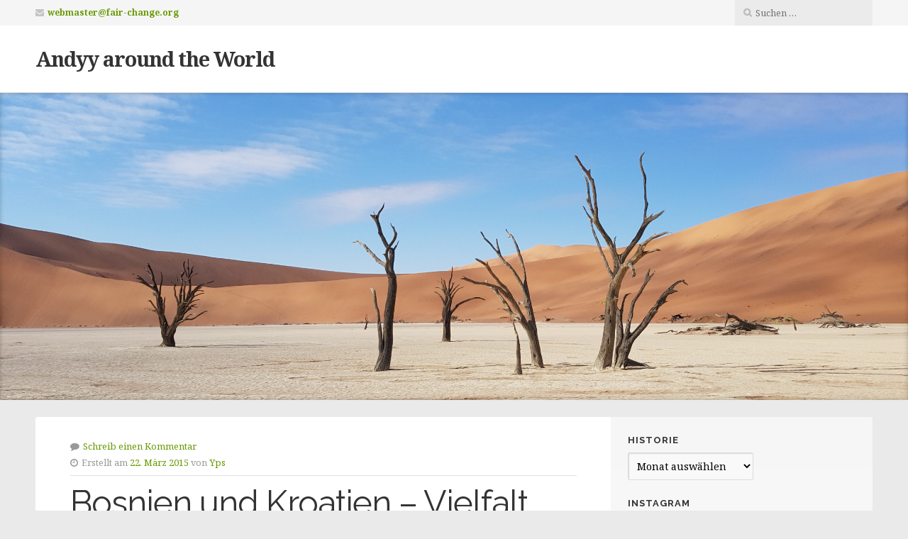

--- FILE ---
content_type: text/html; charset=UTF-8
request_url: http://blog.fair-change.org/bosnien-und-kroatien-vielfalt-ganz-eng-beieinander/
body_size: 29185
content:
<!DOCTYPE html>

<html class="no-js" lang="de-DE">

<head>

	<meta charset="UTF-8">

	<!-- IE Compatibility Off -->
	<meta http-equiv="X-UA-Compatible" content="IE=edge" />

	<!-- Mobile View -->
	<meta name="viewport" content="width=device-width, initial-scale=1">

	<link rel="profile" href="http://gmpg.org/xfn/11">
	<link rel="pingback" href="http://blog.fair-change.org/xmlrpc.php">

	<title>Bosnien und Kroatien &#8211; Vielfalt ganz eng beieinander | Andyy around the World</title>

<!-- All in One SEO Pack 2.2.7 by Michael Torbert of Semper Fi Web Design[390,480] -->
<meta name="description"  content="Die Reisesaison ist wieder eröffnet! Schon nach dem Start hab ich gemerkt, ich bin wieder in Reise Laune. Reisen macht glücklich. Schon im Flieger, über den" />

<meta name="keywords"  content="reise" />

<link rel="canonical" href="http://blog.fair-change.org/bosnien-und-kroatien-vielfalt-ganz-eng-beieinander/" />
<!-- /all in one seo pack -->
<link rel="alternate" type="application/rss+xml" title="Andyy around the World &raquo; Feed" href="http://blog.fair-change.org/feed/" />
<link rel="alternate" type="application/rss+xml" title="Andyy around the World &raquo; Kommentar-Feed" href="http://blog.fair-change.org/comments/feed/" />
<link rel="alternate" type="application/rss+xml" title="Andyy around the World &raquo; Bosnien und Kroatien &#8211; Vielfalt ganz eng beieinander Kommentar-Feed" href="http://blog.fair-change.org/bosnien-und-kroatien-vielfalt-ganz-eng-beieinander/feed/" />
		<script type="text/javascript">
			window._wpemojiSettings = {"baseUrl":"http:\/\/s.w.org\/images\/core\/emoji\/72x72\/","ext":".png","source":{"concatemoji":"http:\/\/blog.fair-change.org\/wp-includes\/js\/wp-emoji-release.min.js?ver=4.2.39"}};
			!function(e,n,t){var a;function o(e){var t=n.createElement("canvas"),a=t.getContext&&t.getContext("2d");return!(!a||!a.fillText)&&(a.textBaseline="top",a.font="600 32px Arial","flag"===e?(a.fillText(String.fromCharCode(55356,56812,55356,56807),0,0),3e3<t.toDataURL().length):(a.fillText(String.fromCharCode(55357,56835),0,0),0!==a.getImageData(16,16,1,1).data[0]))}function i(e){var t=n.createElement("script");t.src=e,t.type="text/javascript",n.getElementsByTagName("head")[0].appendChild(t)}t.supports={simple:o("simple"),flag:o("flag")},t.DOMReady=!1,t.readyCallback=function(){t.DOMReady=!0},t.supports.simple&&t.supports.flag||(a=function(){t.readyCallback()},n.addEventListener?(n.addEventListener("DOMContentLoaded",a,!1),e.addEventListener("load",a,!1)):(e.attachEvent("onload",a),n.attachEvent("onreadystatechange",function(){"complete"===n.readyState&&t.readyCallback()})),(a=t.source||{}).concatemoji?i(a.concatemoji):a.wpemoji&&a.twemoji&&(i(a.twemoji),i(a.wpemoji)))}(window,document,window._wpemojiSettings);
		</script>
		<style type="text/css">
img.wp-smiley,
img.emoji {
	display: inline !important;
	border: none !important;
	box-shadow: none !important;
	height: 1em !important;
	width: 1em !important;
	margin: 0 .07em !important;
	vertical-align: -0.1em !important;
	background: none !important;
	padding: 0 !important;
}
</style>
<link rel='stylesheet' id='givingpress-lite-style-css'  href='http://blog.fair-change.org/wp-content/themes/givingpress-lite/style.css?ver=4.2.39' type='text/css' media='all' />
<link rel='stylesheet' id='givingpress-lite-style-mobile-css'  href='http://blog.fair-change.org/wp-content/themes/givingpress-lite/css/style-mobile.css?ver=1.0' type='text/css' media='all' />
<link rel='stylesheet' id='font-awesome-css'  href='http://blog.fair-change.org/wp-content/themes/givingpress-lite/css/font-awesome.css?ver=1.0' type='text/css' media='all' />
<link rel='stylesheet' id='giving-fonts-css'  href='https://fonts.googleapis.com/css?family=Oswald%3A400%2C700%2C300%7COpen+Sans%3A400%2C300%2C600%2C700%2C800%2C800italic%2C700italic%2C600italic%2C400italic%2C300italic%7CMerriweather%3A400%2C700%2C300%2C900%7CPlayfair+Display%3A400%2C400italic%2C700%2C700italic%2C900%2C900italic%7CMontserrat%3A400%2C700%7CRaleway%3A400%2C100%2C200%2C300%2C500%2C600%2C700%2C800%2C900%7CNoto+Serif%3A400%2C400i%2C700%2C700i&#038;subset=latin%2Clatin-ext' type='text/css' media='all' />
<link rel='stylesheet' id='dashicons-css'  href='http://blog.fair-change.org/wp-includes/css/dashicons.min.css?ver=4.2.39' type='text/css' media='all' />
<link rel='stylesheet' id='zoom-instagram-widget-css'  href='http://blog.fair-change.org/wp-content/plugins/instagram-widget-by-wpzoom/css/instagram-widget.css?ver=1.4.2' type='text/css' media='all' />
<script type='text/javascript' src='http://blog.fair-change.org/wp-includes/js/jquery/jquery.js?ver=1.11.2'></script>
<script type='text/javascript' src='http://blog.fair-change.org/wp-includes/js/jquery/jquery-migrate.min.js?ver=1.2.1'></script>
<script type='text/javascript' src='http://blog.fair-change.org/wp-content/themes/givingpress-lite/js/superfish.js?ver=20130729'></script>
<script type='text/javascript' src='http://blog.fair-change.org/wp-content/themes/givingpress-lite/js/jquery.fitvids.js?ver=20130729'></script>
<script type='text/javascript' src='http://blog.fair-change.org/wp-content/plugins/instagram-widget-by-wpzoom/js/jquery.lazy.min.js?ver=1.4.2'></script>
<script type='text/javascript' src='http://blog.fair-change.org/wp-content/plugins/instagram-widget-by-wpzoom/js/instagram-widget.js?ver=1.4.2'></script>
<link rel="EditURI" type="application/rsd+xml" title="RSD" href="http://blog.fair-change.org/xmlrpc.php?rsd" />
<link rel="wlwmanifest" type="application/wlwmanifest+xml" href="http://blog.fair-change.org/wp-includes/wlwmanifest.xml" /> 
<link rel='prev' title='Misty Scottland' href='http://blog.fair-change.org/misty-scottland/' />
<link rel='next' title='Unesco World Heritage Checklist' href='http://blog.fair-change.org/unesco-world-heritage-checklist/' />

<link rel='shortlink' href='http://blog.fair-change.org/?p=2108' />
<style type="text/css" id="custom-background-css">
body.custom-background { background-color: #eaeaea; }
</style>
<script type="text/javascript">var src="http://blog.fair-change.org/wp-admin/admin-ajax.php?action=wordfence_logHuman&hid=FA52012BDF304673BDDE7BA209D2D4ED"; if(window.location.protocol == "https:"){ src = src.replace("http:", "https:"); } var wfHTImg = new Image();  wfHTImg.src=src;</script>
</head>

<body class="single single-post postid-2108 single-format-standard custom-background not-front givingpress-lite-singular givingpress-lite-right-sidebar no-social-menu givingpress-lite-header-active givingpress-lite-title-active givingpress-lite-description-left givingpress-lite-logo-left givingpress-lite-info-active givingpress-lite-relative-text">

<!-- BEGIN #wrapper -->
<div id="wrapper">

<!-- BEGIN #top-info -->
<div id="top-info">

	
	<!-- BEGIN #contact-info -->
	<div id="contact-info">

		<!-- BEGIN .row -->
		<div class="row">

			<!-- BEGIN .content -->
			<div class="content">

				<div class="align-left">

				
									<span class="contact-email text-right"><i class="fa fa-envelope"></i> <a class="link-email" href="mailto:webmaster@fair-change.org" target="_blank">webmaster@fair-change.org</a></span>
				
				
				</div>

				
				<div class="align-right">

					<div class="header-search clearfix">
<form method="get" id="searchform" action="http://blog.fair-change.org/" role="search">
	<label for="s" class="assistive-text">Suche</label>
	<input type="text" class="field" name="s" value="" id="s" placeholder="Suchen &hellip;" />
	<input type="submit" class="submit" name="submit" id="searchsubmit" value="Los" />
</form>
</div>

				</div>

				
			<!-- END .content -->
			</div>

		<!-- END .row -->
		</div>

	<!-- END #contact-info -->
	</div>

	
	<!-- BEGIN #top-nav -->
	<div id="top-nav">

		<!-- BEGIN .row -->
		<div class="row">

			<!-- BEGIN .content -->
			<div class="content no-bg">

				<!-- BEGIN #nav-bar -->
				<div id="nav-bar">

					
								<h1 class="site-title">
				<a href="http://blog.fair-change.org/" rel="home">Andyy around the World</a>
			</h1>
		
					
				<!-- END #nav-bar -->
				</div>

			<!-- END .content -->
			</div>

		<!-- END .row -->
		</div>

	<!-- END #top-nav -->
	</div>

<!-- END #top-info -->
</div>



<!-- BEGIN #header -->
<div id="header">

	
	<!-- BEGIN .custom-header -->
	<div class="custom-header bg-image" style="background-image: url(http://blog.fair-change.org/wp-content/uploads/2020/02/cropped-20180307_0913071.jpg);">

	
	<!-- BEGIN #site-info -->
	<div id="site-info">

		<!-- BEGIN .content -->
		<div class="content">

			<div id="header-content" class="vertical-center">

				
					<!-- BEGIN #masthead -->
					<div id="masthead">

						<h2 class="site-description">
													</h2>

					<!-- END #masthead -->
					</div>

				
			</div>

			
			<img class="hide-img" src="http://blog.fair-change.org/wp-content/uploads/2020/02/cropped-20180307_0913071.jpg" height="880" width="2400" alt="Andyy around the World" />

			
		<!-- END .content -->
		</div>

	<!-- END #site-info -->
	</div>

	
	<!-- BEGIN .custom-header -->
	</div>

	
<!-- END #header -->
</div>


<!-- BEGIN .container -->
<div class="container">

<!-- BEGIN .post class -->
<div class="post-2108 post type-post status-publish format-standard hentry category-reise no-comments" id="post-2108">

	<!-- BEGIN .row -->
	<div class="row">

		<!-- BEGIN .content -->
		<div class="content radius-full">

			
				<!-- BEGIN .eleven columns -->
				<div class="eleven columns">

					
					
					<!-- BEGIN .postarea -->
					<div class="postarea">

						

<div class="post-date">
			<p><i class="fa fa-comment"></i> <a class="scroll" href="http://blog.fair-change.org/bosnien-und-kroatien-vielfalt-ganz-eng-beieinander/#comments">Schreib einen Kommentar</a></p>
		<p><i class="fa fa-clock-o"></i> <span class="meta-prep meta-prep-author">Erstellt am</span> <a href="http://blog.fair-change.org/bosnien-und-kroatien-vielfalt-ganz-eng-beieinander/" title="12:35" rel="bookmark"><span class="entry-date">22. März 2015</span></a> <span class="meta-sep">von</span> <span class="author vcard"><a class="url fn n" href="http://blog.fair-change.org/author/yps/" title="Alle Beiträge von Yps anzeigen">Yps</a></span></p>
</div>

<h1 class="headline">Bosnien und Kroatien &#8211; Vielfalt ganz eng beieinander</h1>

<!-- BEGIN .article -->
<div class="article">

	<p>Die Reisesaison ist wieder eröffnet! Schon nach dem Start hab ich gemerkt, ich bin wieder in Reise Laune. Reisen macht glücklich. Schon im Flieger, über den Wolken, mit der Sonne auf der Nase, wurde mir das wieder bewusst. Was als Städtereise nach Sarajevo für ein Wochenende geplant war, entwickelte sich zu einem einwöchigen Trip durch Bosnien und Kroatien, zwei Ex-Jugoslawischen Staaten, die unterschiedlicher kaum sein könnten.</p>
<p>&nbsp;</p>
<p><strong>Sarajevo</strong></p>
<p>Solltet ihr irgendwo einmal recherchiert haben, dass vom Flughafen ein Bus in die Innenstadt fährt, macht euch keine Hoffnung. Diesen Bus gibt es nicht. Man kommt aber, wenn man etwas gut zu Fuß und nicht zu schwer bepackt ist auch so ganz gut zum erstbesten Verkehrsknotenpunkt.</p>
<p>Was die äußeren Stadtteile nicht unbedingt erwarten lassen, die Alt-Stadt ist absolut sehenswert und wie die Reise in eine andere Welt. Alles wirkt sehr türkisch, mit den vielen Moscheen, Basaren, Händlern mit Silverwaren und Kaffee- und Teehäuschen. Auch wenn man der Kernbereich relativ schnell abgelaufen ist, kann man in den vielen kleinen Gassen immer noch etwas neues entdecken.</p>
<p style="text-align: center;"><a href="http://blog.fair-change.org/wp-content/uploads/2015/03/20150314_1538251.jpg"><img class="aligncenter size-medium wp-image-2111" alt="Sarajevo - Sebilj" src="http://blog.fair-change.org/wp-content/uploads/2015/03/20150314_1538251-300x168.jpg" width="300" height="168" /></a></p>
<p>Ziemlich bald nach Sonnenuntergang werden aber die Gehwege hochgeklappt.</p>
<p>&nbsp;</p>
<p><strong>Mostar</strong></p>
<p>Ziemlich spontan gings für einen Tag nach Mostar. Noch auf dem Weg zum Busbahnhof war ich mir unsicher, zumal Hin- und Rücktour von Sarajevo gut 5 Stunden beanspruchen, um sich dann eine Brücke anzuschauen.</p>
<p>Mostar hat aber viel mehr zu bieten, als nur eine Brücke. Die Altstadt ist fast noch ein wenig schöner und beeindruckender, als die von Sarajevo. Von der Koski Mehmed Moschee hat man einen ziemlich guten Blick über die ganze Altstadt.</p>
<p>Der letzten Bus zurück nach Sarajevo war etwas überfüllt, weshalb ein 2. Bus eingesetzt wurde. Die Frühkommer duften den mit Beinfreiheit nehmen.</p>
<p>&nbsp;</p>
<p><strong>Dubrovnik</strong></p>
<p>Manchmal habe ich Angst, dass ich durch meine vielen Reisen den Blick fürs Besondere verliere &#8211; und dann kommt Dubrovnik. Auf dem Weg vom Busbahnhof hab ich mich noch gefragt, warum ich eigentlich in der Altstadt übernachte, da der Rest auch schon ganz nett aussah. Nach Durchschreiten des Stadttores war dieser Gedanke aber schnell verworfen.</p>
<p>Die Stadt führt einen zurück in eine Zeit vor vielen 100 Jahren. Eine Zeit ohne Autos. Alte Gemäuer, enge Gassen voller Cafes und Restaurants, reich bestückte Orangenbäume. Dubrovnik ist einmalig und ein unbedingtes Must-visit.</p>
<p style="text-align: center;"><a href="http://blog.fair-change.org/wp-content/uploads/2015/03/20150317_181029.jpg"><img class="aligncenter size-medium wp-image-2112" alt="Dubrovnik" src="http://blog.fair-change.org/wp-content/uploads/2015/03/20150317_181029-300x168.jpg" width="300" height="168" /></a></p>
<p>Bei einer Tour auf der Stadtmauer kann man den alten Stadtkern von alten Winkeln beschauen. Auch lohnenswert ist der der Weg auf den Hügel neben der Stadt, der neben einem schönen Blick auf die Stadt und die kroatische Adriaküste auch noch ein Museum in einem etwas einsturzgefährdet wirkendem Gebäude beherbergt.</p>
<p>Wer kann und Zeit hat, sollte den Weg aber besser zu Fuß zurück legen, da die Seilbahn nach oben aus meiner Sicht etwas overpriced ist.</p>
<p>&nbsp;</p>
<p><strong>Plitvicer Seen</strong></p>
<p>Mit dem Nachbus gings von Dubrivnik nach Zagreb und von da aus weiter mit dem Mietwagen zu den Plitvicer Seen.</p>
<p>Aufgrund der Witterung war der obere Teil leider noch abgesperrt, einige Wege wurden gerade erneuert, so dass man einige Bereiche eher inoffiziell erreichen konnte.</p>
<p>Dennoch sehr lohnenswert. Weger der unterschielichen Farbspiele des Wassers mit der Natur ist der Nationalpark wohl in jeder Jahreszeit sehenswert. Ich kann mir aber vorstellen, dass er im Sommer ziemlich überlaufen sein wird.</p>
<p style="text-align: center;"><a href="http://blog.fair-change.org/wp-content/uploads/2015/03/20150318_105346_RichtoneHDR.jpg"><img class="aligncenter size-medium wp-image-2113" alt="Plitvicer Seen" src="http://blog.fair-change.org/wp-content/uploads/2015/03/20150318_105346_RichtoneHDR-300x168.jpg" width="300" height="168" /></a></p>
<p>&nbsp;</p>
<p><strong>Zagreb</strong></p>
<p>Zagreb wirkt kulturell erst einmal relativ unspannend. Man erkennt an vielen Stellen die langen Einflüsse Österreich-Ungarns. Was die Stadt nicht weniger sehenswert macht. Dennoch glänzt die Stadt eher durch Gemütlichkeit, als durch tatsächlich aufzählbare Sehenswürdigkeiten. Speziell die &#8222;Obere Stadt&#8220; ist sehr nett anzusehen und hat viele viele schöne und preisgünstige Bars und Restaurants, die gefühlt rund um die Uhr geöffnet haben.</p>
<p>&nbsp;</p>
<p>Was mich generell doch schon ziemlich störte, dieser permanente Zigarettenrauch, der einfach überall gegenwärtig ist.</p>
<p>Ansonsten war ich aber vollkommen zufrieden und sogar positiv überrascht von dieser Reise. Ich denke, noch einen Monat später wären die Temperaturen schon noch etwas netter und alles in allem auch etwas bunter und freundlicher, wenn der Frühling sich erst durchgesetzt hat. Eine zeitliche Nähe zum Off-Season bietet aber definitiv Vorteile.</p>
<p>Achja, noch ein Hinweis für die Englisch-Muffel, man kommt auch sehr gut mit Deutsch durch, speziell in den Touristen-Gegenden.</p>
<p>Noch ein Kommentar zum Flug: Germanwings scheint in den hinteren Reihen eine Holzbestuhlung für die 3. Klasse eingeführt zu haben. Aber bei 40 Euro und 90 Minuten Flug will ich mal nicht zu anspruchsvoll sein.</p>
<p>&nbsp;</p>
<p>MfG u.s.w.<br />
Andy aka Yps</p>

<!-- END .article -->
</div>




	<!-- BEGIN .post-meta -->
	<div class="post-meta">

		<p><i class="fa fa-bars"></i> Kategorie: <a href="http://blog.fair-change.org/category/reise/" rel="category tag">Reise</a></p>

	<!-- END .post-meta -->
	</div>


<!-- BEGIN .post-navigation -->
<div class="post-navigation">
	<div class="previous-post">&larr; <a href="http://blog.fair-change.org/misty-scottland/" rel="prev">Misty Scottland</a></div>
	<div class="next-post"><a href="http://blog.fair-change.org/unesco-world-heritage-checklist/" rel="next">Unesco World Heritage Checklist</a> &rarr;</div>
<!-- END .post-navigation -->
</div>


<div id="comments" class="comments-area">

	
	
							<div id="respond" class="comment-respond">
				<h3 id="reply-title" class="comment-reply-title">Schreibe einen Kommentar <small><a rel="nofollow" id="cancel-comment-reply-link" href="/bosnien-und-kroatien-vielfalt-ganz-eng-beieinander/#respond" style="display:none;">Antworten abbrechen</a></small></h3>
									<form action="http://blog.fair-change.org/wp-comments-post.php" method="post" id="commentform" class="comment-form" novalidate>
																			<p class="comment-notes"><span id="email-notes">Deine E-Mail-Adresse wird nicht veröffentlicht.</span> Erforderliche Felder sind mit <span class="required">*</span> markiert</p>							<p class="comment-form-author"><label for="author">Name <span class="required">*</span></label> <input id="author" name="author" type="text" value="" size="30" aria-required='true' required='required' /></p>
<p class="comment-form-email"><label for="email">E-Mail <span class="required">*</span></label> <input id="email" name="email" type="email" value="" size="30" aria-describedby="email-notes" aria-required='true' required='required' /></p>
<p class="comment-form-url"><label for="url">Website</label> <input id="url" name="url" type="url" value="" size="30" /></p>
												<p class="comment-form-comment"><label for="comment">Kommentar</label> <textarea id="comment" name="comment" cols="45" rows="8" aria-describedby="form-allowed-tags" aria-required="true" required="required"></textarea></p>						<p class="form-allowed-tags" id="form-allowed-tags">Du kannst folgende <abbr title="HyperText Markup Language">HTML</abbr>-Tags benutzen:  <code>&lt;a href=&quot;&quot; title=&quot;&quot;&gt; &lt;abbr title=&quot;&quot;&gt; &lt;acronym title=&quot;&quot;&gt; &lt;b&gt; &lt;blockquote cite=&quot;&quot;&gt; &lt;cite&gt; &lt;code&gt; &lt;del datetime=&quot;&quot;&gt; &lt;em&gt; &lt;i&gt; &lt;q cite=&quot;&quot;&gt; &lt;s&gt; &lt;strike&gt; &lt;strong&gt; </code></p>
						<p class="form-submit"><input name="submit" type="submit" id="submit" class="submit" value="Kommentar abschicken" /> <input type='hidden' name='comment_post_ID' value='2108' id='comment_post_ID' />
<input type='hidden' name='comment_parent' id='comment_parent' value='0' />
</p><p style="display: none;"><input type="hidden" id="akismet_comment_nonce" name="akismet_comment_nonce" value="9bbf6ec9c9" /></p><p style="display: none;"><input type="hidden" id="ak_js" name="ak_js" value="44"/></p>					</form>
							</div><!-- #respond -->
			
</div><!-- #comments -->

<div class="clear"></div>


					<!-- END .postarea -->
					</div>

				<!-- END .eleven columns -->
				</div>

				<!-- BEGIN .five columns -->
				<div class="five columns">

					

	<div class="sidebar">
		<div id="archives-3" class="widget widget_archive"><h6 class="widget-title">Historie</h6>		<label class="screen-reader-text" for="archives-dropdown-3">Historie</label>
		<select id="archives-dropdown-3" name="archive-dropdown" onchange='document.location.href=this.options[this.selectedIndex].value;'>
			
			<option value="">Monat auswählen</option>
				<option value='http://blog.fair-change.org/2020/02/'> Februar 2020 &nbsp;(1)</option>
	<option value='http://blog.fair-change.org/2019/03/'> März 2019 &nbsp;(1)</option>
	<option value='http://blog.fair-change.org/2015/06/'> Juni 2015 &nbsp;(1)</option>
	<option value='http://blog.fair-change.org/2015/04/'> April 2015 &nbsp;(1)</option>
	<option value='http://blog.fair-change.org/2015/03/'> März 2015 &nbsp;(1)</option>
	<option value='http://blog.fair-change.org/2014/11/'> November 2014 &nbsp;(1)</option>
	<option value='http://blog.fair-change.org/2014/09/'> September 2014 &nbsp;(1)</option>
	<option value='http://blog.fair-change.org/2014/05/'> Mai 2014 &nbsp;(1)</option>
	<option value='http://blog.fair-change.org/2014/04/'> April 2014 &nbsp;(3)</option>
	<option value='http://blog.fair-change.org/2014/03/'> März 2014 &nbsp;(3)</option>
	<option value='http://blog.fair-change.org/2014/02/'> Februar 2014 &nbsp;(2)</option>
	<option value='http://blog.fair-change.org/2014/01/'> Januar 2014 &nbsp;(2)</option>
	<option value='http://blog.fair-change.org/2013/12/'> Dezember 2013 &nbsp;(1)</option>
	<option value='http://blog.fair-change.org/2013/11/'> November 2013 &nbsp;(3)</option>
	<option value='http://blog.fair-change.org/2013/10/'> Oktober 2013 &nbsp;(3)</option>
	<option value='http://blog.fair-change.org/2013/09/'> September 2013 &nbsp;(1)</option>
	<option value='http://blog.fair-change.org/2013/08/'> August 2013 &nbsp;(4)</option>
	<option value='http://blog.fair-change.org/2013/07/'> Juli 2013 &nbsp;(2)</option>
	<option value='http://blog.fair-change.org/2013/06/'> Juni 2013 &nbsp;(3)</option>
	<option value='http://blog.fair-change.org/2013/05/'> Mai 2013 &nbsp;(1)</option>
	<option value='http://blog.fair-change.org/2013/01/'> Januar 2013 &nbsp;(1)</option>
	<option value='http://blog.fair-change.org/2012/11/'> November 2012 &nbsp;(3)</option>
	<option value='http://blog.fair-change.org/2012/10/'> Oktober 2012 &nbsp;(9)</option>
	<option value='http://blog.fair-change.org/2012/09/'> September 2012 &nbsp;(8)</option>
	<option value='http://blog.fair-change.org/2012/03/'> März 2012 &nbsp;(2)</option>
	<option value='http://blog.fair-change.org/2012/02/'> Februar 2012 &nbsp;(1)</option>
	<option value='http://blog.fair-change.org/2012/01/'> Januar 2012 &nbsp;(2)</option>
	<option value='http://blog.fair-change.org/2011/12/'> Dezember 2011 &nbsp;(2)</option>
	<option value='http://blog.fair-change.org/2011/11/'> November 2011 &nbsp;(1)</option>
	<option value='http://blog.fair-change.org/2011/10/'> Oktober 2011 &nbsp;(1)</option>
	<option value='http://blog.fair-change.org/2011/09/'> September 2011 &nbsp;(4)</option>
	<option value='http://blog.fair-change.org/2011/08/'> August 2011 &nbsp;(1)</option>
	<option value='http://blog.fair-change.org/2011/07/'> Juli 2011 &nbsp;(2)</option>
	<option value='http://blog.fair-change.org/2011/06/'> Juni 2011 &nbsp;(2)</option>
	<option value='http://blog.fair-change.org/2011/05/'> Mai 2011 &nbsp;(4)</option>
	<option value='http://blog.fair-change.org/2011/04/'> April 2011 &nbsp;(1)</option>
	<option value='http://blog.fair-change.org/2011/03/'> März 2011 &nbsp;(5)</option>
	<option value='http://blog.fair-change.org/2011/02/'> Februar 2011 &nbsp;(1)</option>
	<option value='http://blog.fair-change.org/2011/01/'> Januar 2011 &nbsp;(4)</option>
	<option value='http://blog.fair-change.org/2010/12/'> Dezember 2010 &nbsp;(5)</option>
	<option value='http://blog.fair-change.org/2010/11/'> November 2010 &nbsp;(5)</option>
	<option value='http://blog.fair-change.org/2010/10/'> Oktober 2010 &nbsp;(2)</option>
	<option value='http://blog.fair-change.org/2010/09/'> September 2010 &nbsp;(2)</option>
	<option value='http://blog.fair-change.org/2010/08/'> August 2010 &nbsp;(1)</option>
	<option value='http://blog.fair-change.org/2010/07/'> Juli 2010 &nbsp;(2)</option>
	<option value='http://blog.fair-change.org/2010/06/'> Juni 2010 &nbsp;(3)</option>
	<option value='http://blog.fair-change.org/2010/05/'> Mai 2010 &nbsp;(8)</option>
	<option value='http://blog.fair-change.org/2010/04/'> April 2010 &nbsp;(4)</option>
	<option value='http://blog.fair-change.org/2010/03/'> März 2010 &nbsp;(6)</option>
	<option value='http://blog.fair-change.org/2010/02/'> Februar 2010 &nbsp;(5)</option>
	<option value='http://blog.fair-change.org/2010/01/'> Januar 2010 &nbsp;(9)</option>
	<option value='http://blog.fair-change.org/2009/12/'> Dezember 2009 &nbsp;(7)</option>
	<option value='http://blog.fair-change.org/2009/11/'> November 2009 &nbsp;(7)</option>
	<option value='http://blog.fair-change.org/2009/10/'> Oktober 2009 &nbsp;(6)</option>
	<option value='http://blog.fair-change.org/2009/09/'> September 2009 &nbsp;(6)</option>
	<option value='http://blog.fair-change.org/2009/08/'> August 2009 &nbsp;(13)</option>
	<option value='http://blog.fair-change.org/2009/07/'> Juli 2009 &nbsp;(22)</option>
	<option value='http://blog.fair-change.org/2009/06/'> Juni 2009 &nbsp;(12)</option>
	<option value='http://blog.fair-change.org/2009/05/'> Mai 2009 &nbsp;(8)</option>
	<option value='http://blog.fair-change.org/2009/04/'> April 2009 &nbsp;(8)</option>
	<option value='http://blog.fair-change.org/2009/03/'> März 2009 &nbsp;(21)</option>
	<option value='http://blog.fair-change.org/2009/02/'> Februar 2009 &nbsp;(52)</option>
	<option value='http://blog.fair-change.org/2009/01/'> Januar 2009 &nbsp;(22)</option>

		</select>
</div><div id="wpzoom_instagram_widget-2" class="widget zoom-instagram-widget"><h6 class="widget-title">Instagram</h6>&#8230;</div><div id="linkcat-2" class="widget widget_links"><h6 class="widget-title">Former Posts</h6>
	<ul class='xoxo blogroll'>
<li><a href="/el-salvadaor-kleines-land-ganz-gross/">El Salvador &#8211; kleines Land ganz groß</a></li>
<li><a href="/fazit-eines-weltreisenden/">Fazit einer Weltreise</a></li>
<li><a href="/indonesien-eine-reise-wert/">Indonesien &#8211; eine Reise wert</a></li>
<li><a href="http://blog.fair-change.org/the-new-bucket-list/">The new Bucket-List</a></li>
<li><a href="http://blog.fair-change.org/unesco-world-heritage-checklist/">Unesco World Heritage Checklist</a></li>

	</ul>
</div>
<div id="linkcat-17" class="widget widget_links"><h6 class="widget-title">Friends</h6>
	<ul class='xoxo blogroll'>
<li><a href="http://mannaz.cc/">asaaki</a></li>
<li><a href="http://www.fashionzauber.com/">Fashionzauber</a></li>
<li><a href="http://www.thetravelstories.com/">the Travel Stories</a></li>

	</ul>
</div>
<div id="pages-3" class="widget widget_pages"><h6 class="widget-title">Und sonst so</h6>		<ul>
			<li class="page_item page-item-2"><a href="http://blog.fair-change.org/ueber/">Impressum</a></li>
		</ul>
		</div>	</div>


				<!-- END .five columns -->
				</div>

			
		<!-- END .content -->
		</div>

	<!-- END .row -->
	</div>

<!-- END .post class -->
</div>


<!-- END .container -->
</div>

<!-- BEGIN .footer -->
<div class="footer">

	<!-- BEGIN .content -->
	<div class="content no-bg">

		
		<!-- BEGIN .row -->
		<div class="row">

			<!-- BEGIN .footer-information -->
			<div class="footer-information">

				<div class="align-left">

					<p>Copyright &copy; 2026 &middot; Alle Rechte vorbehalten. &middot; Andyy around the World</p>

					<p><a href="https://givingpress.com/theme/givingpress-lite/" target="_blank">Gemeinnützige Website</a> von GivingPress &middot; <a href="http://blog.fair-change.org/feed/">RSS-Feed</a> &middot; <a href="http://blog.fair-change.org/wp-login.php">Anmelden</a></p>

				</div>

				
			<!-- END .footer-information -->
			</div>

		<!-- END .row -->
		</div>

	<!-- END .content -->
	</div>

<!-- END .footer -->
</div>

<!-- END #wrapper -->
</div>

<script type='text/javascript' src='http://blog.fair-change.org/wp-content/plugins/akismet/_inc/form.js?ver=3.1.5'></script>
<script type='text/javascript' src='http://blog.fair-change.org/wp-includes/js/hoverIntent.min.js?ver=1.8.1'></script>
<script type='text/javascript' src='http://blog.fair-change.org/wp-content/themes/givingpress-lite/js/navigation.js?ver=20130729'></script>
<script type='text/javascript' src='http://blog.fair-change.org/wp-includes/js/masonry.min.js?ver=3.1.2'></script>
<script type='text/javascript' src='http://blog.fair-change.org/wp-content/themes/givingpress-lite/js/jquery.custom.js?ver=20130729'></script>

</body>
</html>
